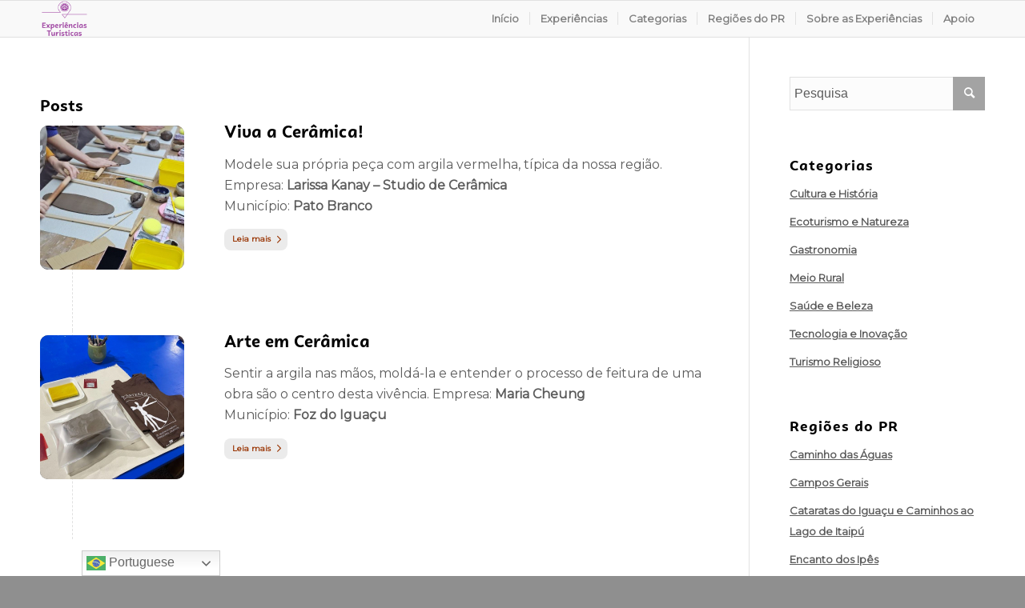

--- FILE ---
content_type: text/html; charset=UTF-8
request_url: https://sebraepr.com.br/experienciasturisticas/tag/ceramica/
body_size: 73096
content:
<!DOCTYPE html>
<html lang="pt-BR" class="html_stretched responsive av-preloader-disabled av-default-lightbox  html_header_top html_logo_left html_main_nav_header html_menu_right html_custom html_header_sticky html_header_shrinking_disabled html_mobile_menu_phone html_header_searchicon_disabled html_content_align_center html_header_unstick_top_disabled html_header_stretch_disabled html_av-overlay-side html_av-overlay-side-classic html_av-submenu-noclone html_entry_id_3555 av-cookies-no-cookie-consent av-no-preview html_text_menu_active ">
<head>
<meta charset="UTF-8" />
<meta name="robots" content="noindex, follow" />


<!-- mobile setting -->
<meta name="viewport" content="width=device-width, initial-scale=1">

<!-- Scripts/CSS and wp_head hook -->
<title>ceramica &#8211; Experiências Turísticas do Paraná</title>
<meta name='robots' content='max-image-preview:large' />
<link rel="alternate" type="application/rss+xml" title="Feed para Experiências Turísticas do Paraná &raquo;" href="https://sebraepr.com.br/experienciasturisticas/feed/" />
<link rel="alternate" type="application/rss+xml" title="Feed de comentários para Experiências Turísticas do Paraná &raquo;" href="https://sebraepr.com.br/experienciasturisticas/comments/feed/" />
<link rel="alternate" type="application/rss+xml" title="Feed de tag para Experiências Turísticas do Paraná &raquo; ceramica" href="https://sebraepr.com.br/experienciasturisticas/tag/ceramica/feed/" />

<!-- google webfont font replacement -->

			<script type='text/javascript'>

				(function() {
					
					/*	check if webfonts are disabled by user setting via cookie - or user must opt in.	*/
					var html = document.getElementsByTagName('html')[0];
					var cookie_check = html.className.indexOf('av-cookies-needs-opt-in') >= 0 || html.className.indexOf('av-cookies-can-opt-out') >= 0;
					var allow_continue = true;
					var silent_accept_cookie = html.className.indexOf('av-cookies-user-silent-accept') >= 0;

					if( cookie_check && ! silent_accept_cookie )
					{
						if( ! document.cookie.match(/aviaCookieConsent/) || html.className.indexOf('av-cookies-session-refused') >= 0 )
						{
							allow_continue = false;
						}
						else
						{
							if( ! document.cookie.match(/aviaPrivacyRefuseCookiesHideBar/) )
							{
								allow_continue = false;
							}
							else if( ! document.cookie.match(/aviaPrivacyEssentialCookiesEnabled/) )
							{
								allow_continue = false;
							}
							else if( document.cookie.match(/aviaPrivacyGoogleWebfontsDisabled/) )
							{
								allow_continue = false;
							}
						}
					}
					
					if( allow_continue )
					{
						var f = document.createElement('link');
					
						f.type 	= 'text/css';
						f.rel 	= 'stylesheet';
						f.href 	= '//fonts.googleapis.com/css?family=Montserrat';
						f.id 	= 'avia-google-webfont';

						document.getElementsByTagName('head')[0].appendChild(f);
					}
				})();
			
			</script>
			<style id='wp-img-auto-sizes-contain-inline-css' type='text/css'>
img:is([sizes=auto i],[sizes^="auto," i]){contain-intrinsic-size:3000px 1500px}
/*# sourceURL=wp-img-auto-sizes-contain-inline-css */
</style>
<style id='wp-emoji-styles-inline-css' type='text/css'>

	img.wp-smiley, img.emoji {
		display: inline !important;
		border: none !important;
		box-shadow: none !important;
		height: 1em !important;
		width: 1em !important;
		margin: 0 0.07em !important;
		vertical-align: -0.1em !important;
		background: none !important;
		padding: 0 !important;
	}
/*# sourceURL=wp-emoji-styles-inline-css */
</style>
<style id='wp-block-library-inline-css' type='text/css'>
:root{--wp-block-synced-color:#7a00df;--wp-block-synced-color--rgb:122,0,223;--wp-bound-block-color:var(--wp-block-synced-color);--wp-editor-canvas-background:#ddd;--wp-admin-theme-color:#007cba;--wp-admin-theme-color--rgb:0,124,186;--wp-admin-theme-color-darker-10:#006ba1;--wp-admin-theme-color-darker-10--rgb:0,107,160.5;--wp-admin-theme-color-darker-20:#005a87;--wp-admin-theme-color-darker-20--rgb:0,90,135;--wp-admin-border-width-focus:2px}@media (min-resolution:192dpi){:root{--wp-admin-border-width-focus:1.5px}}.wp-element-button{cursor:pointer}:root .has-very-light-gray-background-color{background-color:#eee}:root .has-very-dark-gray-background-color{background-color:#313131}:root .has-very-light-gray-color{color:#eee}:root .has-very-dark-gray-color{color:#313131}:root .has-vivid-green-cyan-to-vivid-cyan-blue-gradient-background{background:linear-gradient(135deg,#00d084,#0693e3)}:root .has-purple-crush-gradient-background{background:linear-gradient(135deg,#34e2e4,#4721fb 50%,#ab1dfe)}:root .has-hazy-dawn-gradient-background{background:linear-gradient(135deg,#faaca8,#dad0ec)}:root .has-subdued-olive-gradient-background{background:linear-gradient(135deg,#fafae1,#67a671)}:root .has-atomic-cream-gradient-background{background:linear-gradient(135deg,#fdd79a,#004a59)}:root .has-nightshade-gradient-background{background:linear-gradient(135deg,#330968,#31cdcf)}:root .has-midnight-gradient-background{background:linear-gradient(135deg,#020381,#2874fc)}:root{--wp--preset--font-size--normal:16px;--wp--preset--font-size--huge:42px}.has-regular-font-size{font-size:1em}.has-larger-font-size{font-size:2.625em}.has-normal-font-size{font-size:var(--wp--preset--font-size--normal)}.has-huge-font-size{font-size:var(--wp--preset--font-size--huge)}.has-text-align-center{text-align:center}.has-text-align-left{text-align:left}.has-text-align-right{text-align:right}.has-fit-text{white-space:nowrap!important}#end-resizable-editor-section{display:none}.aligncenter{clear:both}.items-justified-left{justify-content:flex-start}.items-justified-center{justify-content:center}.items-justified-right{justify-content:flex-end}.items-justified-space-between{justify-content:space-between}.screen-reader-text{border:0;clip-path:inset(50%);height:1px;margin:-1px;overflow:hidden;padding:0;position:absolute;width:1px;word-wrap:normal!important}.screen-reader-text:focus{background-color:#ddd;clip-path:none;color:#444;display:block;font-size:1em;height:auto;left:5px;line-height:normal;padding:15px 23px 14px;text-decoration:none;top:5px;width:auto;z-index:100000}html :where(.has-border-color){border-style:solid}html :where([style*=border-top-color]){border-top-style:solid}html :where([style*=border-right-color]){border-right-style:solid}html :where([style*=border-bottom-color]){border-bottom-style:solid}html :where([style*=border-left-color]){border-left-style:solid}html :where([style*=border-width]){border-style:solid}html :where([style*=border-top-width]){border-top-style:solid}html :where([style*=border-right-width]){border-right-style:solid}html :where([style*=border-bottom-width]){border-bottom-style:solid}html :where([style*=border-left-width]){border-left-style:solid}html :where(img[class*=wp-image-]){height:auto;max-width:100%}:where(figure){margin:0 0 1em}html :where(.is-position-sticky){--wp-admin--admin-bar--position-offset:var(--wp-admin--admin-bar--height,0px)}@media screen and (max-width:600px){html :where(.is-position-sticky){--wp-admin--admin-bar--position-offset:0px}}

/*# sourceURL=wp-block-library-inline-css */
</style><style id='global-styles-inline-css' type='text/css'>
:root{--wp--preset--aspect-ratio--square: 1;--wp--preset--aspect-ratio--4-3: 4/3;--wp--preset--aspect-ratio--3-4: 3/4;--wp--preset--aspect-ratio--3-2: 3/2;--wp--preset--aspect-ratio--2-3: 2/3;--wp--preset--aspect-ratio--16-9: 16/9;--wp--preset--aspect-ratio--9-16: 9/16;--wp--preset--color--black: #000000;--wp--preset--color--cyan-bluish-gray: #abb8c3;--wp--preset--color--white: #ffffff;--wp--preset--color--pale-pink: #f78da7;--wp--preset--color--vivid-red: #cf2e2e;--wp--preset--color--luminous-vivid-orange: #ff6900;--wp--preset--color--luminous-vivid-amber: #fcb900;--wp--preset--color--light-green-cyan: #7bdcb5;--wp--preset--color--vivid-green-cyan: #00d084;--wp--preset--color--pale-cyan-blue: #8ed1fc;--wp--preset--color--vivid-cyan-blue: #0693e3;--wp--preset--color--vivid-purple: #9b51e0;--wp--preset--gradient--vivid-cyan-blue-to-vivid-purple: linear-gradient(135deg,rgb(6,147,227) 0%,rgb(155,81,224) 100%);--wp--preset--gradient--light-green-cyan-to-vivid-green-cyan: linear-gradient(135deg,rgb(122,220,180) 0%,rgb(0,208,130) 100%);--wp--preset--gradient--luminous-vivid-amber-to-luminous-vivid-orange: linear-gradient(135deg,rgb(252,185,0) 0%,rgb(255,105,0) 100%);--wp--preset--gradient--luminous-vivid-orange-to-vivid-red: linear-gradient(135deg,rgb(255,105,0) 0%,rgb(207,46,46) 100%);--wp--preset--gradient--very-light-gray-to-cyan-bluish-gray: linear-gradient(135deg,rgb(238,238,238) 0%,rgb(169,184,195) 100%);--wp--preset--gradient--cool-to-warm-spectrum: linear-gradient(135deg,rgb(74,234,220) 0%,rgb(151,120,209) 20%,rgb(207,42,186) 40%,rgb(238,44,130) 60%,rgb(251,105,98) 80%,rgb(254,248,76) 100%);--wp--preset--gradient--blush-light-purple: linear-gradient(135deg,rgb(255,206,236) 0%,rgb(152,150,240) 100%);--wp--preset--gradient--blush-bordeaux: linear-gradient(135deg,rgb(254,205,165) 0%,rgb(254,45,45) 50%,rgb(107,0,62) 100%);--wp--preset--gradient--luminous-dusk: linear-gradient(135deg,rgb(255,203,112) 0%,rgb(199,81,192) 50%,rgb(65,88,208) 100%);--wp--preset--gradient--pale-ocean: linear-gradient(135deg,rgb(255,245,203) 0%,rgb(182,227,212) 50%,rgb(51,167,181) 100%);--wp--preset--gradient--electric-grass: linear-gradient(135deg,rgb(202,248,128) 0%,rgb(113,206,126) 100%);--wp--preset--gradient--midnight: linear-gradient(135deg,rgb(2,3,129) 0%,rgb(40,116,252) 100%);--wp--preset--font-size--small: 13px;--wp--preset--font-size--medium: 20px;--wp--preset--font-size--large: 36px;--wp--preset--font-size--x-large: 42px;--wp--preset--spacing--20: 0.44rem;--wp--preset--spacing--30: 0.67rem;--wp--preset--spacing--40: 1rem;--wp--preset--spacing--50: 1.5rem;--wp--preset--spacing--60: 2.25rem;--wp--preset--spacing--70: 3.38rem;--wp--preset--spacing--80: 5.06rem;--wp--preset--shadow--natural: 6px 6px 9px rgba(0, 0, 0, 0.2);--wp--preset--shadow--deep: 12px 12px 50px rgba(0, 0, 0, 0.4);--wp--preset--shadow--sharp: 6px 6px 0px rgba(0, 0, 0, 0.2);--wp--preset--shadow--outlined: 6px 6px 0px -3px rgb(255, 255, 255), 6px 6px rgb(0, 0, 0);--wp--preset--shadow--crisp: 6px 6px 0px rgb(0, 0, 0);}:where(.is-layout-flex){gap: 0.5em;}:where(.is-layout-grid){gap: 0.5em;}body .is-layout-flex{display: flex;}.is-layout-flex{flex-wrap: wrap;align-items: center;}.is-layout-flex > :is(*, div){margin: 0;}body .is-layout-grid{display: grid;}.is-layout-grid > :is(*, div){margin: 0;}:where(.wp-block-columns.is-layout-flex){gap: 2em;}:where(.wp-block-columns.is-layout-grid){gap: 2em;}:where(.wp-block-post-template.is-layout-flex){gap: 1.25em;}:where(.wp-block-post-template.is-layout-grid){gap: 1.25em;}.has-black-color{color: var(--wp--preset--color--black) !important;}.has-cyan-bluish-gray-color{color: var(--wp--preset--color--cyan-bluish-gray) !important;}.has-white-color{color: var(--wp--preset--color--white) !important;}.has-pale-pink-color{color: var(--wp--preset--color--pale-pink) !important;}.has-vivid-red-color{color: var(--wp--preset--color--vivid-red) !important;}.has-luminous-vivid-orange-color{color: var(--wp--preset--color--luminous-vivid-orange) !important;}.has-luminous-vivid-amber-color{color: var(--wp--preset--color--luminous-vivid-amber) !important;}.has-light-green-cyan-color{color: var(--wp--preset--color--light-green-cyan) !important;}.has-vivid-green-cyan-color{color: var(--wp--preset--color--vivid-green-cyan) !important;}.has-pale-cyan-blue-color{color: var(--wp--preset--color--pale-cyan-blue) !important;}.has-vivid-cyan-blue-color{color: var(--wp--preset--color--vivid-cyan-blue) !important;}.has-vivid-purple-color{color: var(--wp--preset--color--vivid-purple) !important;}.has-black-background-color{background-color: var(--wp--preset--color--black) !important;}.has-cyan-bluish-gray-background-color{background-color: var(--wp--preset--color--cyan-bluish-gray) !important;}.has-white-background-color{background-color: var(--wp--preset--color--white) !important;}.has-pale-pink-background-color{background-color: var(--wp--preset--color--pale-pink) !important;}.has-vivid-red-background-color{background-color: var(--wp--preset--color--vivid-red) !important;}.has-luminous-vivid-orange-background-color{background-color: var(--wp--preset--color--luminous-vivid-orange) !important;}.has-luminous-vivid-amber-background-color{background-color: var(--wp--preset--color--luminous-vivid-amber) !important;}.has-light-green-cyan-background-color{background-color: var(--wp--preset--color--light-green-cyan) !important;}.has-vivid-green-cyan-background-color{background-color: var(--wp--preset--color--vivid-green-cyan) !important;}.has-pale-cyan-blue-background-color{background-color: var(--wp--preset--color--pale-cyan-blue) !important;}.has-vivid-cyan-blue-background-color{background-color: var(--wp--preset--color--vivid-cyan-blue) !important;}.has-vivid-purple-background-color{background-color: var(--wp--preset--color--vivid-purple) !important;}.has-black-border-color{border-color: var(--wp--preset--color--black) !important;}.has-cyan-bluish-gray-border-color{border-color: var(--wp--preset--color--cyan-bluish-gray) !important;}.has-white-border-color{border-color: var(--wp--preset--color--white) !important;}.has-pale-pink-border-color{border-color: var(--wp--preset--color--pale-pink) !important;}.has-vivid-red-border-color{border-color: var(--wp--preset--color--vivid-red) !important;}.has-luminous-vivid-orange-border-color{border-color: var(--wp--preset--color--luminous-vivid-orange) !important;}.has-luminous-vivid-amber-border-color{border-color: var(--wp--preset--color--luminous-vivid-amber) !important;}.has-light-green-cyan-border-color{border-color: var(--wp--preset--color--light-green-cyan) !important;}.has-vivid-green-cyan-border-color{border-color: var(--wp--preset--color--vivid-green-cyan) !important;}.has-pale-cyan-blue-border-color{border-color: var(--wp--preset--color--pale-cyan-blue) !important;}.has-vivid-cyan-blue-border-color{border-color: var(--wp--preset--color--vivid-cyan-blue) !important;}.has-vivid-purple-border-color{border-color: var(--wp--preset--color--vivid-purple) !important;}.has-vivid-cyan-blue-to-vivid-purple-gradient-background{background: var(--wp--preset--gradient--vivid-cyan-blue-to-vivid-purple) !important;}.has-light-green-cyan-to-vivid-green-cyan-gradient-background{background: var(--wp--preset--gradient--light-green-cyan-to-vivid-green-cyan) !important;}.has-luminous-vivid-amber-to-luminous-vivid-orange-gradient-background{background: var(--wp--preset--gradient--luminous-vivid-amber-to-luminous-vivid-orange) !important;}.has-luminous-vivid-orange-to-vivid-red-gradient-background{background: var(--wp--preset--gradient--luminous-vivid-orange-to-vivid-red) !important;}.has-very-light-gray-to-cyan-bluish-gray-gradient-background{background: var(--wp--preset--gradient--very-light-gray-to-cyan-bluish-gray) !important;}.has-cool-to-warm-spectrum-gradient-background{background: var(--wp--preset--gradient--cool-to-warm-spectrum) !important;}.has-blush-light-purple-gradient-background{background: var(--wp--preset--gradient--blush-light-purple) !important;}.has-blush-bordeaux-gradient-background{background: var(--wp--preset--gradient--blush-bordeaux) !important;}.has-luminous-dusk-gradient-background{background: var(--wp--preset--gradient--luminous-dusk) !important;}.has-pale-ocean-gradient-background{background: var(--wp--preset--gradient--pale-ocean) !important;}.has-electric-grass-gradient-background{background: var(--wp--preset--gradient--electric-grass) !important;}.has-midnight-gradient-background{background: var(--wp--preset--gradient--midnight) !important;}.has-small-font-size{font-size: var(--wp--preset--font-size--small) !important;}.has-medium-font-size{font-size: var(--wp--preset--font-size--medium) !important;}.has-large-font-size{font-size: var(--wp--preset--font-size--large) !important;}.has-x-large-font-size{font-size: var(--wp--preset--font-size--x-large) !important;}
/*# sourceURL=global-styles-inline-css */
</style>

<style id='classic-theme-styles-inline-css' type='text/css'>
/*! This file is auto-generated */
.wp-block-button__link{color:#fff;background-color:#32373c;border-radius:9999px;box-shadow:none;text-decoration:none;padding:calc(.667em + 2px) calc(1.333em + 2px);font-size:1.125em}.wp-block-file__button{background:#32373c;color:#fff;text-decoration:none}
/*# sourceURL=/wp-includes/css/classic-themes.min.css */
</style>
<link rel='stylesheet' id='mediaelement-css' href='https://sebraepr.com.br/experienciasturisticas/wp-includes/js/mediaelement/mediaelementplayer-legacy.min.css?ver=4.2.17' type='text/css' media='all' />
<link rel='stylesheet' id='wp-mediaelement-css' href='https://sebraepr.com.br/experienciasturisticas/wp-includes/js/mediaelement/wp-mediaelement.min.css?ver=6.9' type='text/css' media='all' />
<link rel='stylesheet' id='avia-merged-styles-css' href='https://sebraepr.com.br/experienciasturisticas/wp-content/uploads/dynamic_avia/avia-merged-styles-4d0d562113afa992086b5ca1223e7cf8---67ae01bfb4495.css' type='text/css' media='all' />
<link rel='stylesheet' id='avia-single-post-3555-css' href='https://sebraepr.com.br/experienciasturisticas/wp-content/uploads/avia_posts_css/post-3555.css?ver=ver-1740592533' type='text/css' media='all' />
<script type="text/javascript" src="https://sebraepr.com.br/experienciasturisticas/wp-includes/js/jquery/jquery.min.js?ver=3.7.1" id="jquery-core-js"></script>
<script type="text/javascript" src="https://sebraepr.com.br/experienciasturisticas/wp-includes/js/jquery/jquery-migrate.min.js?ver=3.4.1" id="jquery-migrate-js"></script>
<link rel="https://api.w.org/" href="https://sebraepr.com.br/experienciasturisticas/wp-json/" /><link rel="alternate" title="JSON" type="application/json" href="https://sebraepr.com.br/experienciasturisticas/wp-json/wp/v2/tags/83" /><link rel="EditURI" type="application/rsd+xml" title="RSD" href="https://sebraepr.com.br/experienciasturisticas/xmlrpc.php?rsd" />
<meta name="generator" content="WordPress 6.9" />
<meta name="generator" content="Site Kit by Google 1.119.0" /><script type="text/javascript">
    (function(c,l,a,r,i,t,y){
        c[a]=c[a]||function(){(c[a].q=c[a].q||[]).push(arguments)};
        t=l.createElement(r);t.async=1;t.src="https://www.clarity.ms/tag/"+i;
        y=l.getElementsByTagName(r)[0];y.parentNode.insertBefore(t,y);
    })(window, document, "clarity", "script", "omoiqn32d0");
</script>
<!-- Google Tag Manager -->
<script>(function(w,d,s,l,i){w[l]=w[l]||[];w[l].push({'gtm.start':
new Date().getTime(),event:'gtm.js'});var f=d.getElementsByTagName(s)[0],
j=d.createElement(s),dl=l!='dataLayer'?'&l='+l:'';j.async=true;j.src=
'https://www.googletagmanager.com/gtm.js?id='+i+dl;f.parentNode.insertBefore(j,f);
})(window,document,'script','dataLayer','GTM-WBNVFVL9');
</script>
<!-- End Google Tag Manager -->
<link rel="profile" href="http://gmpg.org/xfn/11" />
<link rel="alternate" type="application/rss+xml" title="Experiências Turísticas do Paraná RSS2 Feed" href="https://sebraepr.com.br/experienciasturisticas/feed/" />
<link rel="pingback" href="https://sebraepr.com.br/experienciasturisticas/xmlrpc.php" />

<style type='text/css' media='screen'>
 #top #header_main > .container, #top #header_main > .container .main_menu  .av-main-nav > li > a, #top #header_main #menu-item-shop .cart_dropdown_link{ height:45px; line-height: 45px; }
 .html_top_nav_header .av-logo-container{ height:45px;  }
 .html_header_top.html_header_sticky #top #wrap_all #main{ padding-top:45px; } 
</style>
<!--[if lt IE 9]><script src="https://sebraepr.com.br/experienciasturisticas/wp-content/themes/enfold/js/html5shiv.js"></script><![endif]-->
<link rel="icon" href="https://sites.pr.sebrae.com.br/experienciasturisticas/wp-content/uploads/favicon-2024.png" type="image/png">
<meta name="google-site-verification" content="cOjawMKAyYnoaWBcnEDi9LlEhzKEMIfAnFHw0V2up2E">
<!-- To speed up the rendering and to display the site as fast as possible to the user we include some styles and scripts for above the fold content inline -->
<script type="text/javascript">'use strict';var avia_is_mobile=!1;if(/Android|webOS|iPhone|iPad|iPod|BlackBerry|IEMobile|Opera Mini/i.test(navigator.userAgent)&&'ontouchstart' in document.documentElement){avia_is_mobile=!0;document.documentElement.className+=' avia_mobile '}
else{document.documentElement.className+=' avia_desktop '};document.documentElement.className+=' js_active ';(function(){var e=['-webkit-','-moz-','-ms-',''],n='';for(var t in e){if(e[t]+'transform' in document.documentElement.style){document.documentElement.className+=' avia_transform ';n=e[t]+'transform'};if(e[t]+'perspective' in document.documentElement.style)document.documentElement.className+=' avia_transform3d '};if(typeof document.getElementsByClassName=='function'&&typeof document.documentElement.getBoundingClientRect=='function'&&avia_is_mobile==!1){if(n&&window.innerHeight>0){setTimeout(function(){var e=0,o={},a=0,t=document.getElementsByClassName('av-parallax'),i=window.pageYOffset||document.documentElement.scrollTop;for(e=0;e<t.length;e++){t[e].style.top='0px';o=t[e].getBoundingClientRect();a=Math.ceil((window.innerHeight+i-o.top)*0.3);t[e].style[n]='translate(0px, '+a+'px)';t[e].style.top='auto';t[e].className+=' enabled-parallax '}},50)}}})();</script><style type='text/css'>
@font-face {font-family: 'entypo-fontello'; font-weight: normal; font-style: normal; font-display: auto;
src: url('https://sebraepr.com.br/experienciasturisticas/wp-content/themes/enfold/config-templatebuilder/avia-template-builder/assets/fonts/entypo-fontello.woff2') format('woff2'),
url('https://sebraepr.com.br/experienciasturisticas/wp-content/themes/enfold/config-templatebuilder/avia-template-builder/assets/fonts/entypo-fontello.woff') format('woff'),
url('https://sebraepr.com.br/experienciasturisticas/wp-content/themes/enfold/config-templatebuilder/avia-template-builder/assets/fonts/entypo-fontello.ttf') format('truetype'), 
url('https://sebraepr.com.br/experienciasturisticas/wp-content/themes/enfold/config-templatebuilder/avia-template-builder/assets/fonts/entypo-fontello.svg#entypo-fontello') format('svg'),
url('https://sebraepr.com.br/experienciasturisticas/wp-content/themes/enfold/config-templatebuilder/avia-template-builder/assets/fonts/entypo-fontello.eot'),
url('https://sebraepr.com.br/experienciasturisticas/wp-content/themes/enfold/config-templatebuilder/avia-template-builder/assets/fonts/entypo-fontello.eot?#iefix') format('embedded-opentype');
} #top .avia-font-entypo-fontello, body .avia-font-entypo-fontello, html body [data-av_iconfont='entypo-fontello']:before{ font-family: 'entypo-fontello'; }
</style>

<!--
Debugging Info for Theme support: 

Theme: Enfold
Version: 4.8.6
Installed: enfold
AviaFramework Version: 5.0
AviaBuilder Version: 4.8
aviaElementManager Version: 1.0.1
ML:800-PU:74-PLA:7
WP:6.9
Compress: CSS:all theme files - JS:all theme files
Updates: disabled
PLAu:7
-->
</head>




<body id="top" class="archive tag tag-ceramica tag-83 wp-theme-enfold  rtl_columns stretched campuni-custom campuni montserrat avia-responsive-images-support" itemscope="itemscope" itemtype="https://schema.org/WebPage" >

	<!-- Google Tag Manager (noscript) -->
<noscript><iframe src="https://www.googletagmanager.com/ns.html?id=GTM-WBNVFVL9" height="0" width="0" style="display:none;visibility:hidden"></iframe></noscript>
<!-- End Google Tag Manager (noscript) -->

	<div id='wrap_all'>

	
<header id='header' class='all_colors header_color light_bg_color  av_header_top av_logo_left av_main_nav_header av_menu_right av_custom av_header_sticky av_header_shrinking_disabled av_header_stretch_disabled av_mobile_menu_phone av_header_searchicon_disabled av_header_unstick_top_disabled av_seperator_small_border av_bottom_nav_disabled  av_alternate_logo_active'  role="banner" itemscope="itemscope" itemtype="https://schema.org/WPHeader" >

		<div  id='header_main' class='container_wrap container_wrap_logo'>
	
        <div class='container av-logo-container'><div class='inner-container'><span class='logo'><a href='https://sebraepr.com.br/experienciasturisticas/'><img src="https://sites.pr.sebrae.com.br/experienciasturisticas/wp-content/uploads/Experiencias-Turisticas-do-Parana-Logomarca-2024.png" height="100" width="300" alt='Experiências Turísticas do Paraná' title='' /></a></span><nav class='main_menu' data-selectname='Selecione uma página'  role="navigation" itemscope="itemscope" itemtype="https://schema.org/SiteNavigationElement" ><div class="avia-menu av-main-nav-wrap"><ul id="avia-menu" class="menu av-main-nav"><li id="menu-item-121" class="menu-item menu-item-type-post_type menu-item-object-page menu-item-home menu-item-top-level menu-item-top-level-1"><a href="https://sebraepr.com.br/experienciasturisticas/" itemprop="url"><span class="avia-bullet"></span><span class="avia-menu-text">Início</span><span class="avia-menu-fx"><span class="avia-arrow-wrap"><span class="avia-arrow"></span></span></span></a></li>
<li id="menu-item-578" class="menu-item menu-item-type-custom menu-item-object-custom menu-item-home menu-item-top-level menu-item-top-level-2"><a href="https://sebraepr.com.br/experienciasturisticas/#todas" itemprop="url"><span class="avia-bullet"></span><span class="avia-menu-text">Experiências</span><span class="avia-menu-fx"><span class="avia-arrow-wrap"><span class="avia-arrow"></span></span></span></a></li>
<li id="menu-item-379" class="menu-item menu-item-type-custom menu-item-object-custom menu-item-home menu-item-top-level menu-item-top-level-3"><a href="https://sebraepr.com.br/experienciasturisticas/#segmentos" itemprop="url"><span class="avia-bullet"></span><span class="avia-menu-text">Categorias</span><span class="avia-menu-fx"><span class="avia-arrow-wrap"><span class="avia-arrow"></span></span></span></a></li>
<li id="menu-item-380" class="menu-item menu-item-type-custom menu-item-object-custom menu-item-home menu-item-top-level menu-item-top-level-4"><a href="https://sebraepr.com.br/experienciasturisticas/#locais" itemprop="url"><span class="avia-bullet"></span><span class="avia-menu-text">Regiões do PR</span><span class="avia-menu-fx"><span class="avia-arrow-wrap"><span class="avia-arrow"></span></span></span></a></li>
<li id="menu-item-393" class="menu-item menu-item-type-custom menu-item-object-custom menu-item-home menu-item-top-level menu-item-top-level-5"><a href="https://sebraepr.com.br/experienciasturisticas/#apresentacao" itemprop="url"><span class="avia-bullet"></span><span class="avia-menu-text">Sobre as Experiências</span><span class="avia-menu-fx"><span class="avia-arrow-wrap"><span class="avia-arrow"></span></span></span></a></li>
<li id="menu-item-1481" class="menu-item menu-item-type-custom menu-item-object-custom menu-item-home menu-item-top-level menu-item-top-level-6"><a href="https://sebraepr.com.br/experienciasturisticas/#apoio" itemprop="url"><span class="avia-bullet"></span><span class="avia-menu-text">Apoio</span><span class="avia-menu-fx"><span class="avia-arrow-wrap"><span class="avia-arrow"></span></span></span></a></li>
<li class="av-burger-menu-main menu-item-avia-special av-small-burger-icon">
	        			<a href="#" aria-label="Menu" aria-hidden="false">
							<span class="av-hamburger av-hamburger--spin av-js-hamburger">
								<span class="av-hamburger-box">
						          <span class="av-hamburger-inner"></span>
						          <strong>Menu</strong>
								</span>
							</span>
							<span class="avia_hidden_link_text">Menu</span>
						</a>
	        		   </li></ul></div></nav></div> </div> 
		<!-- end container_wrap-->
		</div>
		<div class='header_bg'></div>

<!-- end header -->
</header>
		
	<div id='main' class='all_colors' data-scroll-offset='45'>

	
        <div class='container_wrap container_wrap_first main_color sidebar_right'>

            <div class='container template-blog '>

                <main class='content av-content-small alpha units'  role="main" itemprop="mainContentOfPage" itemscope="itemscope" itemtype="https://schema.org/Blog" >

                    <div class="category-term-description">
                                            </div>

                    <h3 class='post-title tag-page-post-type-title '>Posts</h3><article class='post-entry post-entry-type-standard post-entry-3555 post-loop-1 post-parity-odd single-small with-slider post-3555 post type-post status-publish format-standard has-post-thumbnail hentry category-cultura-e-historia category-locais category-segmentos category-vales-do-iguacu tag-ceramica'  itemscope="itemscope" itemtype="https://schema.org/BlogPosting" ><div class='blog-meta'><a href='https://sebraepr.com.br/experienciasturisticas/viva-a-ceramica/' class='small-preview'  title="Larissa Kanay3"   itemprop="image" itemscope="itemscope" itemtype="https://schema.org/ImageObject" ><img width="180" height="180" src="https://sebraepr.com.br/experienciasturisticas/wp-content/uploads/Larissa-Kanay3-180x180.jpg" class="wp-image-3556 avia-img-lazy-loading-3556 attachment-square size-square wp-post-image" alt="" decoding="async" loading="lazy" srcset="https://sebraepr.com.br/experienciasturisticas/wp-content/uploads/Larissa-Kanay3-180x180.jpg 180w, https://sebraepr.com.br/experienciasturisticas/wp-content/uploads/Larissa-Kanay3-80x80.jpg 80w, https://sebraepr.com.br/experienciasturisticas/wp-content/uploads/Larissa-Kanay3-36x36.jpg 36w" sizes="auto, (max-width: 180px) 100vw, 180px" /><span class="iconfont" aria-hidden='true' data-av_icon='' data-av_iconfont='entypo-fontello'></span></a></div><div class='entry-content-wrapper clearfix standard-content'><header class="entry-content-header"><h2 class='post-title entry-title '  itemprop="headline" ><a href='https://sebraepr.com.br/experienciasturisticas/viva-a-ceramica/' rel='bookmark' title='Link permanente: Viva a Cerâmica!'>Viva a Cerâmica!<span class='post-format-icon minor-meta'></span></a></h2><span class='post-meta-infos'><time class='date-container minor-meta updated' >16 de outubro de 2024</time><span class='text-sep text-sep-date'>/</span><span class="blog-categories minor-meta">em <a href="https://sebraepr.com.br/experienciasturisticas/category/segmentos/cultura-e-historia/" rel="tag">Cultura e História</a>, <a href="https://sebraepr.com.br/experienciasturisticas/category/locais/" rel="tag">Locais</a>, <a href="https://sebraepr.com.br/experienciasturisticas/category/segmentos/" rel="tag">Segmentos</a>, <a href="https://sebraepr.com.br/experienciasturisticas/category/locais/vales-do-iguacu/" rel="tag">Vales do Iguaçu</a> </span><span class="text-sep text-sep-cat">/</span><span class="blog-author minor-meta">por <span class="entry-author-link"  itemprop="author" ><span class="author"><span class="fn"><a href="https://sebraepr.com.br/experienciasturisticas/author/amanentepr-sebrae-com-br/" title="Posts de Antonio Manente Neto" rel="author">Antonio Manente Neto</a></span></span></span></span></span></header><div class="entry-content"  itemprop="text" ><p>Modele sua própria peça com argila vermelha, típica da nossa região.<br />
Empresa: <strong>Larissa Kanay &#8211; Studio de Cerâmica</strong><br />
Município: <strong>Pato Branco</strong></p>
<div class="read-more-link"><a href="https://sebraepr.com.br/experienciasturisticas/viva-a-ceramica/" class="more-link">Leia mais<span class="more-link-arrow"></span></a></div>
</div><footer class="entry-footer"></footer><div class='post_delimiter'></div></div><div class='post_author_timeline'></div><span class='hidden'>
				<span class='av-structured-data'  itemprop="image" itemscope="itemscope" itemtype="https://schema.org/ImageObject" >
						<span itemprop='url'>https://sebraepr.com.br/experienciasturisticas/wp-content/uploads/Larissa-Kanay3.jpg</span>
						<span itemprop='height'>725</span>
						<span itemprop='width'>439</span>
				</span>
				<span class='av-structured-data'  itemprop="publisher" itemtype="https://schema.org/Organization" itemscope="itemscope" >
						<span itemprop='name'>Antonio Manente Neto</span>
						<span itemprop='logo' itemscope itemtype='https://schema.org/ImageObject'>
							<span itemprop='url'>https://sites.pr.sebrae.com.br/experienciasturisticas/wp-content/uploads/Experiencias-Turisticas-do-Parana-Logomarca-2024.png</span>
						 </span>
				</span><span class='av-structured-data'  itemprop="author" itemscope="itemscope" itemtype="https://schema.org/Person" ><span itemprop='name'>Antonio Manente Neto</span></span><span class='av-structured-data'  itemprop="datePublished" datetime="2024-10-16T12:09:55-03:00" >2024-10-16 12:09:55</span><span class='av-structured-data'  itemprop="dateModified" itemtype="https://schema.org/dateModified" >2024-10-16 12:09:55</span><span class='av-structured-data'  itemprop="mainEntityOfPage" itemtype="https://schema.org/mainEntityOfPage" ><span itemprop='name'>Viva a Cerâmica!</span></span></span></article><article class='post-entry post-entry-type-standard post-entry-1805 post-loop-2 post-parity-even post-entry-last single-small with-slider post-1805 post type-post status-publish format-standard has-post-thumbnail hentry category-cataratas-do-iguacu-e-caminhos-ao-lago-de-itaipu category-cultura-e-historia category-locais category-segmentos tag-ceramica'  itemscope="itemscope" itemtype="https://schema.org/BlogPosting" ><div class='blog-meta'><a href='https://sebraepr.com.br/experienciasturisticas/arte-em-ceramica/' class='small-preview'  title="Arte em Cerâmica2"   itemprop="image" itemscope="itemscope" itemtype="https://schema.org/ImageObject" ><img width="180" height="180" src="https://sebraepr.com.br/experienciasturisticas/wp-content/uploads/Arte-em-Ceramica2-180x180.jpg" class="wp-image-2751 avia-img-lazy-loading-2751 attachment-square size-square wp-post-image" alt="" decoding="async" loading="lazy" srcset="https://sebraepr.com.br/experienciasturisticas/wp-content/uploads/Arte-em-Ceramica2-180x180.jpg 180w, https://sebraepr.com.br/experienciasturisticas/wp-content/uploads/Arte-em-Ceramica2-80x80.jpg 80w, https://sebraepr.com.br/experienciasturisticas/wp-content/uploads/Arte-em-Ceramica2-36x36.jpg 36w" sizes="auto, (max-width: 180px) 100vw, 180px" /><span class="iconfont" aria-hidden='true' data-av_icon='' data-av_iconfont='entypo-fontello'></span></a></div><div class='entry-content-wrapper clearfix standard-content'><header class="entry-content-header"><h2 class='post-title entry-title '  itemprop="headline" ><a href='https://sebraepr.com.br/experienciasturisticas/arte-em-ceramica/' rel='bookmark' title='Link permanente: Arte em Cerâmica'>Arte em Cerâmica<span class='post-format-icon minor-meta'></span></a></h2><span class='post-meta-infos'><time class='date-container minor-meta updated' >27 de novembro de 2023</time><span class='text-sep text-sep-date'>/</span><span class="blog-categories minor-meta">em <a href="https://sebraepr.com.br/experienciasturisticas/category/locais/cataratas-do-iguacu-e-caminhos-ao-lago-de-itaipu/" rel="tag">Cataratas do Iguaçu e Caminhos ao Lago de Itaipú</a>, <a href="https://sebraepr.com.br/experienciasturisticas/category/segmentos/cultura-e-historia/" rel="tag">Cultura e História</a>, <a href="https://sebraepr.com.br/experienciasturisticas/category/locais/" rel="tag">Locais</a>, <a href="https://sebraepr.com.br/experienciasturisticas/category/segmentos/" rel="tag">Segmentos</a> </span><span class="text-sep text-sep-cat">/</span><span class="blog-author minor-meta">por <span class="entry-author-link"  itemprop="author" ><span class="author"><span class="fn"><a href="https://sebraepr.com.br/experienciasturisticas/author/amanentepr-sebrae-com-br/" title="Posts de Antonio Manente Neto" rel="author">Antonio Manente Neto</a></span></span></span></span></span></header><div class="entry-content"  itemprop="text" ><p>Sentir a argila nas mãos, moldá-la e entender o processo de feitura de uma obra são o centro desta vivência. Empresa: <strong>Maria Cheung</strong><br />
Município: <strong>Foz do Iguaçu</strong></p>
<div class="read-more-link"><a href="https://sebraepr.com.br/experienciasturisticas/arte-em-ceramica/" class="more-link">Leia mais<span class="more-link-arrow"></span></a></div>
</div><footer class="entry-footer"></footer><div class='post_delimiter'></div></div><div class='post_author_timeline'></div><span class='hidden'>
				<span class='av-structured-data'  itemprop="image" itemscope="itemscope" itemtype="https://schema.org/ImageObject" >
						<span itemprop='url'>https://sebraepr.com.br/experienciasturisticas/wp-content/uploads/Arte-em-Ceramica2.jpg</span>
						<span itemprop='height'>781</span>
						<span itemprop='width'>638</span>
				</span>
				<span class='av-structured-data'  itemprop="publisher" itemtype="https://schema.org/Organization" itemscope="itemscope" >
						<span itemprop='name'>Antonio Manente Neto</span>
						<span itemprop='logo' itemscope itemtype='https://schema.org/ImageObject'>
							<span itemprop='url'>https://sites.pr.sebrae.com.br/experienciasturisticas/wp-content/uploads/Experiencias-Turisticas-do-Parana-Logomarca-2024.png</span>
						 </span>
				</span><span class='av-structured-data'  itemprop="author" itemscope="itemscope" itemtype="https://schema.org/Person" ><span itemprop='name'>Antonio Manente Neto</span></span><span class='av-structured-data'  itemprop="datePublished" datetime="2023-11-27T12:02:29-03:00" >2023-11-27 12:02:29</span><span class='av-structured-data'  itemprop="dateModified" itemtype="https://schema.org/dateModified" >2024-05-20 08:47:00</span><span class='av-structured-data'  itemprop="mainEntityOfPage" itemtype="https://schema.org/mainEntityOfPage" ><span itemprop='name'>Arte em Cerâmica</span></span></span></article><div class='single-small'></div>
                <!--end content-->
                </main>

                <aside class='sidebar sidebar_right   alpha units'  role="complementary" itemscope="itemscope" itemtype="https://schema.org/WPSideBar" ><div class='inner_sidebar extralight-border'><section id="search-2" class="widget clearfix widget_search">

<form action="https://sebraepr.com.br/experienciasturisticas/" id="searchform" method="get" class="">
	<div>
		<input type="text" id="s" name="s" value="" placeholder='Pesquisa' />
		<input type="submit" value="" id="searchsubmit" class="button avia-font-entypo-fontello" />
			</div>
</form>
<span class="seperator extralight-border"></span></section><section id="nav_menu-3" class="widget clearfix widget_nav_menu"><h3 class="widgettitle">Categorias</h3><div class="menu-segmentos-container"><ul id="menu-segmentos" class="menu"><li id="menu-item-92" class="menu-item menu-item-type-taxonomy menu-item-object-category menu-item-92"><a href="https://sebraepr.com.br/experienciasturisticas/category/segmentos/cultura-e-historia/">Cultura e História</a></li>
<li id="menu-item-93" class="menu-item menu-item-type-taxonomy menu-item-object-category menu-item-93"><a href="https://sebraepr.com.br/experienciasturisticas/category/segmentos/ecoturismo-e-natureza/">Ecoturismo e Natureza</a></li>
<li id="menu-item-95" class="menu-item menu-item-type-taxonomy menu-item-object-category menu-item-95"><a href="https://sebraepr.com.br/experienciasturisticas/category/segmentos/gastronomia/">Gastronomia</a></li>
<li id="menu-item-96" class="menu-item menu-item-type-taxonomy menu-item-object-category menu-item-96"><a href="https://sebraepr.com.br/experienciasturisticas/category/segmentos/meio-rural/">Meio Rural</a></li>
<li id="menu-item-94" class="menu-item menu-item-type-taxonomy menu-item-object-category menu-item-94"><a href="https://sebraepr.com.br/experienciasturisticas/category/segmentos/saude-e-beleza/">Saúde e Beleza</a></li>
<li id="menu-item-91" class="menu-item menu-item-type-taxonomy menu-item-object-category menu-item-91"><a href="https://sebraepr.com.br/experienciasturisticas/category/segmentos/tecnologia-e-inovacao/">Tecnologia e Inovação</a></li>
<li id="menu-item-2360" class="menu-item menu-item-type-taxonomy menu-item-object-category menu-item-2360"><a href="https://sebraepr.com.br/experienciasturisticas/category/segmentos/turismo-religioso/">Turismo Religioso</a></li>
</ul></div><span class="seperator extralight-border"></span></section><section id="nav_menu-2" class="widget clearfix widget_nav_menu"><h3 class="widgettitle">Regiões do PR</h3><div class="menu-locais-container"><ul id="menu-locais" class="menu"><li id="menu-item-79" class="menu-item menu-item-type-taxonomy menu-item-object-category menu-item-79"><a href="https://sebraepr.com.br/experienciasturisticas/category/locais/caminho-das-aguas/">Caminho das Águas</a></li>
<li id="menu-item-80" class="menu-item menu-item-type-taxonomy menu-item-object-category menu-item-80"><a href="https://sebraepr.com.br/experienciasturisticas/category/locais/campos-gerais/">Campos Gerais</a></li>
<li id="menu-item-81" class="menu-item menu-item-type-taxonomy menu-item-object-category menu-item-81"><a href="https://sebraepr.com.br/experienciasturisticas/category/locais/cataratas-do-iguacu-e-caminhos-ao-lago-de-itaipu/">Cataratas do Iguaçu e Caminhos ao Lago de Itaipú</a></li>
<li id="menu-item-82" class="menu-item menu-item-type-taxonomy menu-item-object-category menu-item-82"><a href="https://sebraepr.com.br/experienciasturisticas/category/locais/encanto-dos-ipes/">Encanto dos Ipês</a></li>
<li id="menu-item-83" class="menu-item menu-item-type-taxonomy menu-item-object-category menu-item-83"><a href="https://sebraepr.com.br/experienciasturisticas/category/locais/litoral/">Litoral</a></li>
<li id="menu-item-84" class="menu-item menu-item-type-taxonomy menu-item-object-category menu-item-84"><a href="https://sebraepr.com.br/experienciasturisticas/category/locais/norte-do-parana/">Norte do Paraná</a></li>
<li id="menu-item-85" class="menu-item menu-item-type-taxonomy menu-item-object-category menu-item-85"><a href="https://sebraepr.com.br/experienciasturisticas/category/locais/norte-pioneiro/">Norte Pioneiro</a></li>
<li id="menu-item-86" class="menu-item menu-item-type-taxonomy menu-item-object-category menu-item-86"><a href="https://sebraepr.com.br/experienciasturisticas/category/locais/rotas-do-pinhao/">Rotas do Pinhão</a></li>
<li id="menu-item-87" class="menu-item menu-item-type-taxonomy menu-item-object-category menu-item-87"><a href="https://sebraepr.com.br/experienciasturisticas/category/locais/sul-do-parana/">Sul do Paraná</a></li>
<li id="menu-item-88" class="menu-item menu-item-type-taxonomy menu-item-object-category menu-item-88"><a href="https://sebraepr.com.br/experienciasturisticas/category/locais/terra-dos-pinheirais/">Terra dos Pinheirais</a></li>
<li id="menu-item-90" class="menu-item menu-item-type-taxonomy menu-item-object-category menu-item-90"><a href="https://sebraepr.com.br/experienciasturisticas/category/locais/vales-do-iguacu/">Vales do Iguaçu</a></li>
<li id="menu-item-89" class="menu-item menu-item-type-taxonomy menu-item-object-category menu-item-89"><a href="https://sebraepr.com.br/experienciasturisticas/category/locais/vales-do-ivai/">Vales do Ivaí</a></li>
</ul></div><span class="seperator extralight-border"></span></section><section id="tag_cloud-2" class="widget clearfix widget_tag_cloud"><h3 class="widgettitle">TAGS</h3><div class="tagcloud"><a href="https://sebraepr.com.br/experienciasturisticas/tag/arte/" class="tag-cloud-link tag-link-10 tag-link-position-1" style="font-size: 11.28125pt;" aria-label="arte (5 itens)">arte</a>
<a href="https://sebraepr.com.br/experienciasturisticas/tag/artesanato/" class="tag-cloud-link tag-link-45 tag-link-position-2" style="font-size: 11.28125pt;" aria-label="artesanato (5 itens)">artesanato</a>
<a href="https://sebraepr.com.br/experienciasturisticas/tag/aventura/" class="tag-cloud-link tag-link-32 tag-link-position-3" style="font-size: 14.5625pt;" aria-label="aventura (11 itens)">aventura</a>
<a href="https://sebraepr.com.br/experienciasturisticas/tag/aves/" class="tag-cloud-link tag-link-81 tag-link-position-4" style="font-size: 11.28125pt;" aria-label="aves (5 itens)">aves</a>
<a href="https://sebraepr.com.br/experienciasturisticas/tag/bike/" class="tag-cloud-link tag-link-64 tag-link-position-5" style="font-size: 9.3125pt;" aria-label="bike (3 itens)">bike</a>
<a href="https://sebraepr.com.br/experienciasturisticas/tag/cachoeira/" class="tag-cloud-link tag-link-82 tag-link-position-6" style="font-size: 14.125pt;" aria-label="cachoeira (10 itens)">cachoeira</a>
<a href="https://sebraepr.com.br/experienciasturisticas/tag/cafe/" class="tag-cloud-link tag-link-30 tag-link-position-7" style="font-size: 22pt;" aria-label="café (57 itens)">café</a>
<a href="https://sebraepr.com.br/experienciasturisticas/tag/camping/" class="tag-cloud-link tag-link-39 tag-link-position-8" style="font-size: 11.28125pt;" aria-label="camping (5 itens)">camping</a>
<a href="https://sebraepr.com.br/experienciasturisticas/tag/cerveja/" class="tag-cloud-link tag-link-51 tag-link-position-9" style="font-size: 14.890625pt;" aria-label="cerveja (12 itens)">cerveja</a>
<a href="https://sebraepr.com.br/experienciasturisticas/tag/cervejaria/" class="tag-cloud-link tag-link-52 tag-link-position-10" style="font-size: 15.328125pt;" aria-label="cervejaria (13 itens)">cervejaria</a>
<a href="https://sebraepr.com.br/experienciasturisticas/tag/comida-regional/" class="tag-cloud-link tag-link-85 tag-link-position-11" style="font-size: 14.125pt;" aria-label="comida regional (10 itens)">comida regional</a>
<a href="https://sebraepr.com.br/experienciasturisticas/tag/confeitaria/" class="tag-cloud-link tag-link-76 tag-link-position-12" style="font-size: 10.40625pt;" aria-label="confeitaria (4 itens)">confeitaria</a>
<a href="https://sebraepr.com.br/experienciasturisticas/tag/cultura/" class="tag-cloud-link tag-link-415 tag-link-position-13" style="font-size: 10.40625pt;" aria-label="Cultura (4 itens)">Cultura</a>
<a href="https://sebraepr.com.br/experienciasturisticas/tag/degustacao/" class="tag-cloud-link tag-link-100 tag-link-position-14" style="font-size: 10.40625pt;" aria-label="degustação (4 itens)">degustação</a>
<a href="https://sebraepr.com.br/experienciasturisticas/tag/educacao/" class="tag-cloud-link tag-link-57 tag-link-position-15" style="font-size: 9.3125pt;" aria-label="educação (3 itens)">educação</a>
<a href="https://sebraepr.com.br/experienciasturisticas/tag/experiencia-sensorial/" class="tag-cloud-link tag-link-71 tag-link-position-16" style="font-size: 9.3125pt;" aria-label="experiencia sensorial (3 itens)">experiencia sensorial</a>
<a href="https://sebraepr.com.br/experienciasturisticas/tag/gastronomia/" class="tag-cloud-link tag-link-135 tag-link-position-17" style="font-size: 13.140625pt;" aria-label="Gastronomia (8 itens)">Gastronomia</a>
<a href="https://sebraepr.com.br/experienciasturisticas/tag/historia-guiada/" class="tag-cloud-link tag-link-139 tag-link-position-18" style="font-size: 12.046875pt;" aria-label="história guiada (6 itens)">história guiada</a>
<a href="https://sebraepr.com.br/experienciasturisticas/tag/hospedagem/" class="tag-cloud-link tag-link-38 tag-link-position-19" style="font-size: 18.171875pt;" aria-label="hospedagem (25 itens)">hospedagem</a>
<a href="https://sebraepr.com.br/experienciasturisticas/tag/hotel/" class="tag-cloud-link tag-link-420 tag-link-position-20" style="font-size: 11.28125pt;" aria-label="hotel (5 itens)">hotel</a>
<a href="https://sebraepr.com.br/experienciasturisticas/tag/mel/" class="tag-cloud-link tag-link-159 tag-link-position-21" style="font-size: 8pt;" aria-label="mel (2 itens)">mel</a>
<a href="https://sebraepr.com.br/experienciasturisticas/tag/morangos/" class="tag-cloud-link tag-link-56 tag-link-position-22" style="font-size: 9.3125pt;" aria-label="morangos (3 itens)">morangos</a>
<a href="https://sebraepr.com.br/experienciasturisticas/tag/museu/" class="tag-cloud-link tag-link-133 tag-link-position-23" style="font-size: 12.046875pt;" aria-label="museu (6 itens)">museu</a>
<a href="https://sebraepr.com.br/experienciasturisticas/tag/natureza/" class="tag-cloud-link tag-link-9 tag-link-position-24" style="font-size: 21.453125pt;" aria-label="natureza (50 itens)">natureza</a>
<a href="https://sebraepr.com.br/experienciasturisticas/tag/navegacao/" class="tag-cloud-link tag-link-166 tag-link-position-25" style="font-size: 9.3125pt;" aria-label="navegação (3 itens)">navegação</a>
<a href="https://sebraepr.com.br/experienciasturisticas/tag/passeio/" class="tag-cloud-link tag-link-128 tag-link-position-26" style="font-size: 9.3125pt;" aria-label="passeio (3 itens)">passeio</a>
<a href="https://sebraepr.com.br/experienciasturisticas/tag/passeio-nautico/" class="tag-cloud-link tag-link-184 tag-link-position-27" style="font-size: 9.3125pt;" aria-label="passeio náutico (3 itens)">passeio náutico</a>
<a href="https://sebraepr.com.br/experienciasturisticas/tag/passeio-urbano/" class="tag-cloud-link tag-link-33 tag-link-position-28" style="font-size: 19.046875pt;" aria-label="passeio urbano (30 itens)">passeio urbano</a>
<a href="https://sebraepr.com.br/experienciasturisticas/tag/pastel/" class="tag-cloud-link tag-link-101 tag-link-position-29" style="font-size: 9.3125pt;" aria-label="pastel (3 itens)">pastel</a>
<a href="https://sebraepr.com.br/experienciasturisticas/tag/pedalada/" class="tag-cloud-link tag-link-111 tag-link-position-30" style="font-size: 9.3125pt;" aria-label="pedalada (3 itens)">pedalada</a>
<a href="https://sebraepr.com.br/experienciasturisticas/tag/pescaria/" class="tag-cloud-link tag-link-63 tag-link-position-31" style="font-size: 11.28125pt;" aria-label="pescaria (5 itens)">pescaria</a>
<a href="https://sebraepr.com.br/experienciasturisticas/tag/pic-nic/" class="tag-cloud-link tag-link-171 tag-link-position-32" style="font-size: 9.3125pt;" aria-label="pic nic (3 itens)">pic nic</a>
<a href="https://sebraepr.com.br/experienciasturisticas/tag/pintura/" class="tag-cloud-link tag-link-417 tag-link-position-33" style="font-size: 8pt;" aria-label="pintura (2 itens)">pintura</a>
<a href="https://sebraepr.com.br/experienciasturisticas/tag/pousada/" class="tag-cloud-link tag-link-108 tag-link-position-34" style="font-size: 9.3125pt;" aria-label="pousada (3 itens)">pousada</a>
<a href="https://sebraepr.com.br/experienciasturisticas/tag/rio/" class="tag-cloud-link tag-link-90 tag-link-position-35" style="font-size: 11.28125pt;" aria-label="rio (5 itens)">rio</a>
<a href="https://sebraepr.com.br/experienciasturisticas/tag/sobremesas/" class="tag-cloud-link tag-link-105 tag-link-position-36" style="font-size: 8pt;" aria-label="sobremesas (2 itens)">sobremesas</a>
<a href="https://sebraepr.com.br/experienciasturisticas/tag/sorvete/" class="tag-cloud-link tag-link-103 tag-link-position-37" style="font-size: 8pt;" aria-label="sorvete (2 itens)">sorvete</a>
<a href="https://sebraepr.com.br/experienciasturisticas/tag/suculentas/" class="tag-cloud-link tag-link-80 tag-link-position-38" style="font-size: 9.3125pt;" aria-label="suculentas (3 itens)">suculentas</a>
<a href="https://sebraepr.com.br/experienciasturisticas/tag/tailandesa/" class="tag-cloud-link tag-link-444 tag-link-position-39" style="font-size: 8pt;" aria-label="tailandesa (2 itens)">tailandesa</a>
<a href="https://sebraepr.com.br/experienciasturisticas/tag/tradicionalismo/" class="tag-cloud-link tag-link-94 tag-link-position-40" style="font-size: 9.3125pt;" aria-label="tradicionalismo (3 itens)">tradicionalismo</a>
<a href="https://sebraepr.com.br/experienciasturisticas/tag/trilhas/" class="tag-cloud-link tag-link-109 tag-link-position-41" style="font-size: 13.6875pt;" aria-label="trilhas (9 itens)">trilhas</a>
<a href="https://sebraepr.com.br/experienciasturisticas/tag/tropeirismo/" class="tag-cloud-link tag-link-40 tag-link-position-42" style="font-size: 11.28125pt;" aria-label="tropeirismo (5 itens)">tropeirismo</a>
<a href="https://sebraepr.com.br/experienciasturisticas/tag/uvas/" class="tag-cloud-link tag-link-175 tag-link-position-43" style="font-size: 8pt;" aria-label="uvas (2 itens)">uvas</a>
<a href="https://sebraepr.com.br/experienciasturisticas/tag/vinhos/" class="tag-cloud-link tag-link-37 tag-link-position-44" style="font-size: 17.84375pt;" aria-label="vinhos (23 itens)">vinhos</a>
<a href="https://sebraepr.com.br/experienciasturisticas/tag/yoga/" class="tag-cloud-link tag-link-62 tag-link-position-45" style="font-size: 12.046875pt;" aria-label="yoga (6 itens)">yoga</a></div>
<span class="seperator extralight-border"></span></section></div></aside>
            </div><!--end container-->

        </div><!-- close default .container_wrap element -->

		<div class="container_wrap footer-page-content footer_color" id="footer-page">
<style type="text/css" id="style-css-av-ljwskxb2-3a096e437fc68bc54f9a6126b54000e9">
.avia-section.av-ljwskxb2-3a096e437fc68bc54f9a6126b54000e9{
background-color:#ffffff;
}
</style>
<div id='av_section_1'  class='avia-section av-ljwskxb2-3a096e437fc68bc54f9a6126b54000e9 main_color avia-section-small avia-no-border-styling  avia-builder-el-0  avia-builder-el-no-sibling  avia-bg-style-scroll  container_wrap fullsize'  ><div class='container av-section-cont-open' ><main  role="main" itemprop="mainContentOfPage" itemscope="itemscope" itemtype="https://schema.org/Blog"  class='template-page content  av-content-full alpha units'><div class='post-entry post-entry-type-page post-entry-3555'><div class='entry-content-wrapper clearfix'>
<div class='flex_column av-lyd7jks8-bd828e385942bc7768955bf50d82efe8 av_one_fifth  avia-builder-el-1  el_before_av_one_fifth  avia-builder-el-first  first flex_column_div  av-animated-generic bottom-to-top '   ><style type="text/css" id="style-css-av-lyd7kf3v-a80b4e0c6ed88f9c4155a7803da4a0fb">
.avia-image-container.av-lyd7kf3v-a80b4e0c6ed88f9c4155a7803da4a0fb .av-image-caption-overlay-center{
color:#ffffff;
}
</style>
<div  class='avia-image-container av-lyd7kf3v-a80b4e0c6ed88f9c4155a7803da4a0fb av-styling- avia-align-center  avia-builder-el-2  avia-builder-el-no-sibling  '  itemprop="image" itemscope="itemscope" itemtype="https://schema.org/ImageObject" ><div class="avia-image-container-inner"><div class="avia-image-overlay-wrap"><img decoding="async" class='wp-image-1500 avia-img-lazy-loading-not-1500 avia_image' src="https://sebraepr.com.br/experienciasturisticas/wp-content/uploads/RealizacaoSebrae-2023.png" alt='' title='RealizaçãoSebrae 2023'  height="176" width="176"  itemprop="thumbnailUrl" srcset="https://sebraepr.com.br/experienciasturisticas/wp-content/uploads/RealizacaoSebrae-2023.png 176w, https://sebraepr.com.br/experienciasturisticas/wp-content/uploads/RealizacaoSebrae-2023-80x80.png 80w, https://sebraepr.com.br/experienciasturisticas/wp-content/uploads/RealizacaoSebrae-2023-36x36.png 36w" sizes="(max-width: 176px) 100vw, 176px" /></div></div></div></div><div class='flex_column av-p4tef-666a7b437bf6cdb87b36b96354450782 av_one_fifth  avia-builder-el-3  el_after_av_one_fifth  el_before_av_one_fifth  flex_column_div '   ></div><div class='flex_column av-29ja7-c18efcf45df1182ed630f4335036d4b6 av_one_fifth  avia-builder-el-4  el_after_av_one_fifth  el_before_av_one_fifth  flex_column_div  av-animated-generic bottom-to-top '   ><style type="text/css" id="style-css-av-lyd7l1ze-5dadea33c2f5952964ed9c91a5969604">
.avia-image-container.av-lyd7l1ze-5dadea33c2f5952964ed9c91a5969604 .av-image-caption-overlay-center{
color:#ffffff;
}
</style>
<div  class='avia-image-container av-lyd7l1ze-5dadea33c2f5952964ed9c91a5969604 av-styling- avia-align-center  avia-builder-el-5  avia-builder-el-no-sibling  '  itemprop="image" itemscope="itemscope" itemtype="https://schema.org/ImageObject" ><div class="avia-image-container-inner"><div class="avia-image-overlay-wrap"><img decoding="async" class='wp-image-1499 avia-img-lazy-loading-not-1499 avia_image' src="https://sebraepr.com.br/experienciasturisticas/wp-content/uploads/Parceria-Scretaria-do-Turismo-2023.png" alt='' title='Parceria Scretaria do Turismo 2023'  height="176" width="176"  itemprop="thumbnailUrl" srcset="https://sebraepr.com.br/experienciasturisticas/wp-content/uploads/Parceria-Scretaria-do-Turismo-2023.png 176w, https://sebraepr.com.br/experienciasturisticas/wp-content/uploads/Parceria-Scretaria-do-Turismo-2023-80x80.png 80w, https://sebraepr.com.br/experienciasturisticas/wp-content/uploads/Parceria-Scretaria-do-Turismo-2023-36x36.png 36w" sizes="(max-width: 176px) 100vw, 176px" /></div></div></div></div><div class='flex_column av-eq827-d5748ed0d4224e15145998e66cfe3f47 av_one_fifth  avia-builder-el-6  el_after_av_one_fifth  el_before_av_one_fifth  flex_column_div  av-animated-generic bottom-to-top '   ><style type="text/css" id="style-css-av-lyd7llj6-737382572385adda487ee08bb55d0da8">
.avia-image-container.av-lyd7llj6-737382572385adda487ee08bb55d0da8 .av-image-caption-overlay-center{
color:#ffffff;
}
</style>
<div  class='avia-image-container av-lyd7llj6-737382572385adda487ee08bb55d0da8 av-styling- avia-align-center  avia-builder-el-7  avia-builder-el-no-sibling  '  itemprop="image" itemscope="itemscope" itemtype="https://schema.org/ImageObject" ><div class="avia-image-container-inner"><div class="avia-image-overlay-wrap"><img decoding="async" class='wp-image-1506 avia-img-lazy-loading-not-1506 avia_image' src="https://sebraepr.com.br/experienciasturisticas/wp-content/uploads/Parceria-Observatorio-do-Turismo-do-Parana.png" alt='' title='Parceria Observatório do Turismo do Paraná'  height="176" width="176"  itemprop="thumbnailUrl" srcset="https://sebraepr.com.br/experienciasturisticas/wp-content/uploads/Parceria-Observatorio-do-Turismo-do-Parana.png 176w, https://sebraepr.com.br/experienciasturisticas/wp-content/uploads/Parceria-Observatorio-do-Turismo-do-Parana-80x80.png 80w, https://sebraepr.com.br/experienciasturisticas/wp-content/uploads/Parceria-Observatorio-do-Turismo-do-Parana-36x36.png 36w" sizes="(max-width: 176px) 100vw, 176px" /></div></div></div></div><div class='flex_column av-75s6v-fedd4c2e30829d764ef7855ce05eb826 av_one_fifth  avia-builder-el-8  el_after_av_one_fifth  avia-builder-el-last  flex_column_div  av-animated-generic bottom-to-top '   ><style type="text/css" id="style-css-av-lyd7m1fo-c678f7ae59520219832cdbf07b81122b">
.avia-image-container.av-lyd7m1fo-c678f7ae59520219832cdbf07b81122b .av-image-caption-overlay-center{
color:#ffffff;
}
</style>
<div  class='avia-image-container av-lyd7m1fo-c678f7ae59520219832cdbf07b81122b av-styling- avia-align-center  avia-builder-el-9  avia-builder-el-no-sibling  '  itemprop="image" itemscope="itemscope" itemtype="https://schema.org/ImageObject" ><div class="avia-image-container-inner"><div class="avia-image-overlay-wrap"><img decoding="async" class='wp-image-1496 avia-img-lazy-loading-not-1496 avia_image' src="https://sebraepr.com.br/experienciasturisticas/wp-content/uploads/Apoio-Cepatur-2023.png" alt='' title='Apoio Cepatur 2023'  height="176" width="176"  itemprop="thumbnailUrl" srcset="https://sebraepr.com.br/experienciasturisticas/wp-content/uploads/Apoio-Cepatur-2023.png 176w, https://sebraepr.com.br/experienciasturisticas/wp-content/uploads/Apoio-Cepatur-2023-80x80.png 80w, https://sebraepr.com.br/experienciasturisticas/wp-content/uploads/Apoio-Cepatur-2023-36x36.png 36w" sizes="(max-width: 176px) 100vw, 176px" /></div></div></div></div>
</div></div></main><!-- close content main element --> <!-- section close by builder template -->		</div><!--end builder template--></div><!-- close default .container_wrap element --></div>

	
				<footer class='container_wrap socket_color' id='socket'  role="contentinfo" itemscope="itemscope" itemtype="https://schema.org/WPFooter" >
                    <div class='container'>

                        <span class='copyright'>© Copyright - Sebrae PR / Experiências Turísticas do Paraná</span>

                        <nav class='sub_menu_socket'  role="navigation" itemscope="itemscope" itemtype="https://schema.org/SiteNavigationElement" ><div class="avia3-menu"><ul id="avia3-menu" class="menu"><li id="menu-item-121" class="menu-item menu-item-type-post_type menu-item-object-page menu-item-home menu-item-top-level menu-item-top-level-1"><a href="https://sebraepr.com.br/experienciasturisticas/" itemprop="url"><span class="avia-bullet"></span><span class="avia-menu-text">Início</span><span class="avia-menu-fx"><span class="avia-arrow-wrap"><span class="avia-arrow"></span></span></span></a></li>
<li id="menu-item-578" class="menu-item menu-item-type-custom menu-item-object-custom menu-item-home menu-item-top-level menu-item-top-level-2"><a href="https://sebraepr.com.br/experienciasturisticas/#todas" itemprop="url"><span class="avia-bullet"></span><span class="avia-menu-text">Experiências</span><span class="avia-menu-fx"><span class="avia-arrow-wrap"><span class="avia-arrow"></span></span></span></a></li>
<li id="menu-item-379" class="menu-item menu-item-type-custom menu-item-object-custom menu-item-home menu-item-top-level menu-item-top-level-3"><a href="https://sebraepr.com.br/experienciasturisticas/#segmentos" itemprop="url"><span class="avia-bullet"></span><span class="avia-menu-text">Categorias</span><span class="avia-menu-fx"><span class="avia-arrow-wrap"><span class="avia-arrow"></span></span></span></a></li>
<li id="menu-item-380" class="menu-item menu-item-type-custom menu-item-object-custom menu-item-home menu-item-top-level menu-item-top-level-4"><a href="https://sebraepr.com.br/experienciasturisticas/#locais" itemprop="url"><span class="avia-bullet"></span><span class="avia-menu-text">Regiões do PR</span><span class="avia-menu-fx"><span class="avia-arrow-wrap"><span class="avia-arrow"></span></span></span></a></li>
<li id="menu-item-393" class="menu-item menu-item-type-custom menu-item-object-custom menu-item-home menu-item-top-level menu-item-top-level-5"><a href="https://sebraepr.com.br/experienciasturisticas/#apresentacao" itemprop="url"><span class="avia-bullet"></span><span class="avia-menu-text">Sobre as Experiências</span><span class="avia-menu-fx"><span class="avia-arrow-wrap"><span class="avia-arrow"></span></span></span></a></li>
<li id="menu-item-1481" class="menu-item menu-item-type-custom menu-item-object-custom menu-item-home menu-item-top-level menu-item-top-level-6"><a href="https://sebraepr.com.br/experienciasturisticas/#apoio" itemprop="url"><span class="avia-bullet"></span><span class="avia-menu-text">Apoio</span><span class="avia-menu-fx"><span class="avia-arrow-wrap"><span class="avia-arrow"></span></span></span></a></li>
</ul></div></nav>
                    </div>

	            <!-- ####### END SOCKET CONTAINER ####### -->
				</footer>


					<!-- end main -->
		</div>
		
		<!-- end wrap_all --></div>

<a href='#top' title='Scroll to top' id='scroll-top-link' aria-hidden='true' data-av_icon='' data-av_iconfont='entypo-fontello'><span class="avia_hidden_link_text">Scroll to top</span></a>

<div id="fb-root"></div>

<script type="speculationrules">
{"prefetch":[{"source":"document","where":{"and":[{"href_matches":"/experienciasturisticas/*"},{"not":{"href_matches":["/experienciasturisticas/wp-*.php","/experienciasturisticas/wp-admin/*","/experienciasturisticas/wp-content/uploads/*","/experienciasturisticas/wp-content/*","/experienciasturisticas/wp-content/plugins/*","/experienciasturisticas/wp-content/themes/enfold/*","/experienciasturisticas/*\\?(.+)"]}},{"not":{"selector_matches":"a[rel~=\"nofollow\"]"}},{"not":{"selector_matches":".no-prefetch, .no-prefetch a"}}]},"eagerness":"conservative"}]}
</script>
<div class="gtranslate_wrapper" id="gt-wrapper-59665940"></div>
 <script type='text/javascript'>
 /* <![CDATA[ */  
var avia_framework_globals = avia_framework_globals || {};
    avia_framework_globals.frameworkUrl = 'https://sebraepr.com.br/experienciasturisticas/wp-content/themes/enfold/framework/';
    avia_framework_globals.installedAt = 'https://sebraepr.com.br/experienciasturisticas/wp-content/themes/enfold/';
    avia_framework_globals.ajaxurl = 'https://sebraepr.com.br/experienciasturisticas/wp-admin/admin-ajax.php';
/* ]]> */ 
</script>
 
 <script type="text/javascript" id="mediaelement-core-js-before">
/* <![CDATA[ */
var mejsL10n = {"language":"pt","strings":{"mejs.download-file":"Fazer download do arquivo","mejs.install-flash":"Voc\u00ea est\u00e1 usando um navegador que n\u00e3o tem Flash ativo ou instalado. Ative o plugin do Flash player ou baixe a \u00faltima vers\u00e3o em https://get.adobe.com/flashplayer/","mejs.fullscreen":"Tela inteira","mejs.play":"Reproduzir","mejs.pause":"Pausar","mejs.time-slider":"Tempo do slider","mejs.time-help-text":"Use as setas esquerda e direita para avan\u00e7ar um segundo. Acima e abaixo para avan\u00e7ar dez segundos.","mejs.live-broadcast":"Transmiss\u00e3o ao vivo","mejs.volume-help-text":"Use as setas para cima ou para baixo para aumentar ou diminuir o volume.","mejs.unmute":"Desativar mudo","mejs.mute":"Mudo","mejs.volume-slider":"Controle de volume","mejs.video-player":"Tocador de v\u00eddeo","mejs.audio-player":"Tocador de \u00e1udio","mejs.captions-subtitles":"Transcri\u00e7\u00f5es/Legendas","mejs.captions-chapters":"Cap\u00edtulos","mejs.none":"Nenhum","mejs.afrikaans":"Afric\u00e2ner","mejs.albanian":"Alban\u00eas","mejs.arabic":"\u00c1rabe","mejs.belarusian":"Bielorrusso","mejs.bulgarian":"B\u00falgaro","mejs.catalan":"Catal\u00e3o","mejs.chinese":"Chin\u00eas","mejs.chinese-simplified":"Chin\u00eas (simplificado)","mejs.chinese-traditional":"Chin\u00eas (tradicional)","mejs.croatian":"Croata","mejs.czech":"Checo","mejs.danish":"Dinamarqu\u00eas","mejs.dutch":"Holand\u00eas","mejs.english":"Ingl\u00eas","mejs.estonian":"Estoniano","mejs.filipino":"Filipino","mejs.finnish":"Finland\u00eas","mejs.french":"Franc\u00eas","mejs.galician":"Galega","mejs.german":"Alem\u00e3o","mejs.greek":"Grego","mejs.haitian-creole":"Crioulo haitiano","mejs.hebrew":"Hebraico","mejs.hindi":"Hindi","mejs.hungarian":"H\u00fangaro","mejs.icelandic":"Island\u00eas","mejs.indonesian":"Indon\u00e9sio","mejs.irish":"Irland\u00eas","mejs.italian":"Italiano","mejs.japanese":"Japon\u00eas","mejs.korean":"Coreano","mejs.latvian":"Let\u00e3o","mejs.lithuanian":"Lituano","mejs.macedonian":"Maced\u00f4nio","mejs.malay":"Malaio","mejs.maltese":"Malt\u00eas","mejs.norwegian":"Noruegu\u00eas","mejs.persian":"Persa","mejs.polish":"Polon\u00eas","mejs.portuguese":"Portugu\u00eas","mejs.romanian":"Romeno","mejs.russian":"Russo","mejs.serbian":"S\u00e9rvio","mejs.slovak":"Eslovaco","mejs.slovenian":"Esloveno","mejs.spanish":"Espanhol","mejs.swahili":"Sua\u00edli","mejs.swedish":"Sueco","mejs.tagalog":"Tagalo","mejs.thai":"Tailand\u00eas","mejs.turkish":"Turco","mejs.ukrainian":"Ucraniano","mejs.vietnamese":"Vietnamita","mejs.welsh":"Gal\u00eas","mejs.yiddish":"I\u00eddiche"}};
//# sourceURL=mediaelement-core-js-before
/* ]]> */
</script>
<script type="text/javascript" src="https://sebraepr.com.br/experienciasturisticas/wp-includes/js/mediaelement/mediaelement-and-player.min.js?ver=4.2.17" id="mediaelement-core-js"></script>
<script type="text/javascript" src="https://sebraepr.com.br/experienciasturisticas/wp-includes/js/mediaelement/mediaelement-migrate.min.js?ver=6.9" id="mediaelement-migrate-js"></script>
<script type="text/javascript" id="mediaelement-js-extra">
/* <![CDATA[ */
var _wpmejsSettings = {"pluginPath":"/experienciasturisticas/wp-includes/js/mediaelement/","classPrefix":"mejs-","stretching":"responsive","audioShortcodeLibrary":"mediaelement","videoShortcodeLibrary":"mediaelement"};
//# sourceURL=mediaelement-js-extra
/* ]]> */
</script>
<script type="text/javascript" src="https://sebraepr.com.br/experienciasturisticas/wp-includes/js/mediaelement/wp-mediaelement.min.js?ver=6.9" id="wp-mediaelement-js"></script>
<script type="text/javascript" id="gt_widget_script_59665940-js-before">
/* <![CDATA[ */
window.gtranslateSettings = /* document.write */ window.gtranslateSettings || {};window.gtranslateSettings['59665940'] = {"default_language":"pt","languages":["pt","en","es"],"url_structure":"none","flag_style":"2d","flag_size":24,"wrapper_selector":"#gt-wrapper-59665940","alt_flags":{"pt":"brazil"},"switcher_open_direction":"top","switcher_horizontal_position":"left","switcher_vertical_position":"bottom","switcher_text_color":"#666","switcher_arrow_color":"#666","switcher_border_color":"#ccc","switcher_background_color":"#fff","switcher_background_shadow_color":"#efefef","switcher_background_hover_color":"#fff","dropdown_text_color":"#000","dropdown_hover_color":"#fff","dropdown_background_color":"#eee","flags_location":"\/experienciasturisticas\/wp-content\/plugins\/gtranslate\/flags\/"};
//# sourceURL=gt_widget_script_59665940-js-before
/* ]]> */
</script><script src="https://sebraepr.com.br/experienciasturisticas/wp-content/plugins/gtranslate/js/dwf.js?ver=6.9" data-no-optimize="1" data-no-minify="1" data-gt-orig-url="/experienciasturisticas/tag/ceramica/" data-gt-orig-domain="sebraepr.com.br" data-gt-widget-id="59665940" defer></script><script type="text/javascript" src="https://sebraepr.com.br/experienciasturisticas/wp-content/uploads/dynamic_avia/avia-footer-scripts-fa2183ed74450beabb12e3e4248f0df6---67ae01c0c5325.js" id="avia-footer-scripts-js"></script>
<script id="wp-emoji-settings" type="application/json">
{"baseUrl":"https://s.w.org/images/core/emoji/17.0.2/72x72/","ext":".png","svgUrl":"https://s.w.org/images/core/emoji/17.0.2/svg/","svgExt":".svg","source":{"concatemoji":"https://sebraepr.com.br/experienciasturisticas/wp-includes/js/wp-emoji-release.min.js?ver=6.9"}}
</script>
<script type="module">
/* <![CDATA[ */
/*! This file is auto-generated */
const a=JSON.parse(document.getElementById("wp-emoji-settings").textContent),o=(window._wpemojiSettings=a,"wpEmojiSettingsSupports"),s=["flag","emoji"];function i(e){try{var t={supportTests:e,timestamp:(new Date).valueOf()};sessionStorage.setItem(o,JSON.stringify(t))}catch(e){}}function c(e,t,n){e.clearRect(0,0,e.canvas.width,e.canvas.height),e.fillText(t,0,0);t=new Uint32Array(e.getImageData(0,0,e.canvas.width,e.canvas.height).data);e.clearRect(0,0,e.canvas.width,e.canvas.height),e.fillText(n,0,0);const a=new Uint32Array(e.getImageData(0,0,e.canvas.width,e.canvas.height).data);return t.every((e,t)=>e===a[t])}function p(e,t){e.clearRect(0,0,e.canvas.width,e.canvas.height),e.fillText(t,0,0);var n=e.getImageData(16,16,1,1);for(let e=0;e<n.data.length;e++)if(0!==n.data[e])return!1;return!0}function u(e,t,n,a){switch(t){case"flag":return n(e,"\ud83c\udff3\ufe0f\u200d\u26a7\ufe0f","\ud83c\udff3\ufe0f\u200b\u26a7\ufe0f")?!1:!n(e,"\ud83c\udde8\ud83c\uddf6","\ud83c\udde8\u200b\ud83c\uddf6")&&!n(e,"\ud83c\udff4\udb40\udc67\udb40\udc62\udb40\udc65\udb40\udc6e\udb40\udc67\udb40\udc7f","\ud83c\udff4\u200b\udb40\udc67\u200b\udb40\udc62\u200b\udb40\udc65\u200b\udb40\udc6e\u200b\udb40\udc67\u200b\udb40\udc7f");case"emoji":return!a(e,"\ud83e\u1fac8")}return!1}function f(e,t,n,a){let r;const o=(r="undefined"!=typeof WorkerGlobalScope&&self instanceof WorkerGlobalScope?new OffscreenCanvas(300,150):document.createElement("canvas")).getContext("2d",{willReadFrequently:!0}),s=(o.textBaseline="top",o.font="600 32px Arial",{});return e.forEach(e=>{s[e]=t(o,e,n,a)}),s}function r(e){var t=document.createElement("script");t.src=e,t.defer=!0,document.head.appendChild(t)}a.supports={everything:!0,everythingExceptFlag:!0},new Promise(t=>{let n=function(){try{var e=JSON.parse(sessionStorage.getItem(o));if("object"==typeof e&&"number"==typeof e.timestamp&&(new Date).valueOf()<e.timestamp+604800&&"object"==typeof e.supportTests)return e.supportTests}catch(e){}return null}();if(!n){if("undefined"!=typeof Worker&&"undefined"!=typeof OffscreenCanvas&&"undefined"!=typeof URL&&URL.createObjectURL&&"undefined"!=typeof Blob)try{var e="postMessage("+f.toString()+"("+[JSON.stringify(s),u.toString(),c.toString(),p.toString()].join(",")+"));",a=new Blob([e],{type:"text/javascript"});const r=new Worker(URL.createObjectURL(a),{name:"wpTestEmojiSupports"});return void(r.onmessage=e=>{i(n=e.data),r.terminate(),t(n)})}catch(e){}i(n=f(s,u,c,p))}t(n)}).then(e=>{for(const n in e)a.supports[n]=e[n],a.supports.everything=a.supports.everything&&a.supports[n],"flag"!==n&&(a.supports.everythingExceptFlag=a.supports.everythingExceptFlag&&a.supports[n]);var t;a.supports.everythingExceptFlag=a.supports.everythingExceptFlag&&!a.supports.flag,a.supports.everything||((t=a.source||{}).concatemoji?r(t.concatemoji):t.wpemoji&&t.twemoji&&(r(t.twemoji),r(t.wpemoji)))});
//# sourceURL=https://sebraepr.com.br/experienciasturisticas/wp-includes/js/wp-emoji-loader.min.js
/* ]]> */
</script>
</body>
</html>


--- FILE ---
content_type: text/css
request_url: https://sebraepr.com.br/experienciasturisticas/wp-content/uploads/avia_posts_css/post-3555.css?ver=ver-1740592533
body_size: 1025
content:
.avia-image-container.av-m2c06pd6-c60c11a94d00191a76ed3859af24ce98 .av-image-caption-overlay-center{
color:#ffffff;
}

.avia-image-container.av-m2c06yl2-cd3a70ebfcf2a2628b7efd2f0ea76e17 .av-image-caption-overlay-center{
color:#ffffff;
}

.flex_column.av-2yuiyr-2a9a5e97b04c0a6b2de668c65cc02c2e{
border-radius:20px 20px 20px 20px;
-webkit-border-radius:20px 20px 20px 20px;
-moz-border-radius:20px 20px 20px 20px;
padding:20px 20px 20px 20px;
background-color:#808123;
}

.avia-image-container.av-m2c07liy-dbe533f0fc2f2f5f65b3e29e2904242e .av-image-caption-overlay-center{
color:#ffffff;
}

.av_font_icon.av-amed3z-7f067a8124403555d6936d3df6df3d4d .av-icon-char{
font-size:30px;
line-height:30px;
}

.av_font_icon.av-8xzq2n-79c92dc54bcc91fb59b5da0b6d4b6a08 .av-icon-char{
font-size:30px;
line-height:30px;
}

.av_font_icon.av-5e7o7z-83bf1b6aeacdd041208075f46544f5c9 .av-icon-char{
font-size:30px;
line-height:30px;
}

.av_font_icon.av-cvw7z-95a329181d8769ca266088040e427ca1 .av-icon-char{
font-size:30px;
line-height:30px;
}

